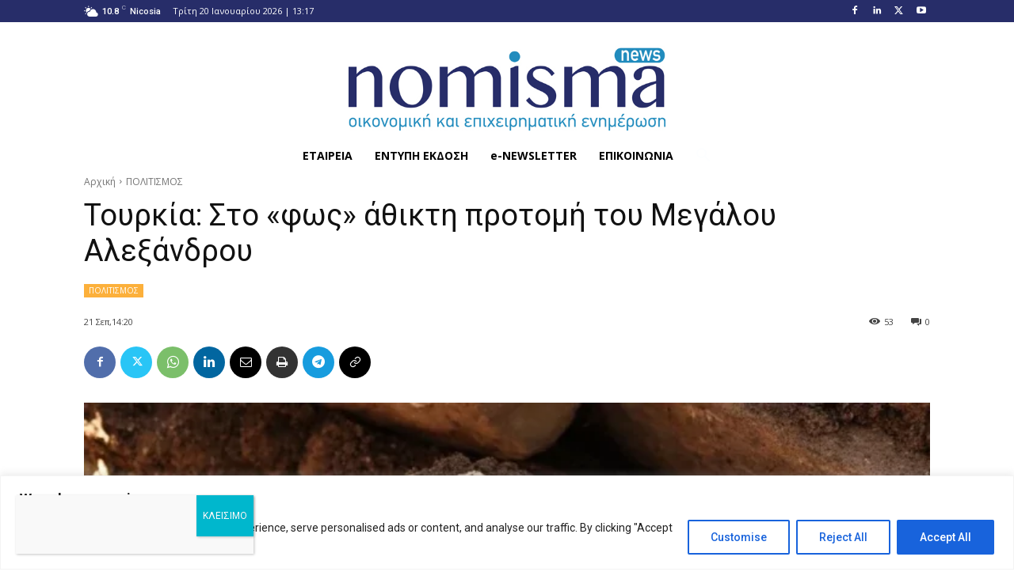

--- FILE ---
content_type: text/html; charset=UTF-8
request_url: https://nomisma.com.cy/wp-admin/admin-ajax.php?td_theme_name=Newspaper&v=12.6.8
body_size: -385
content:
{"220282":53}